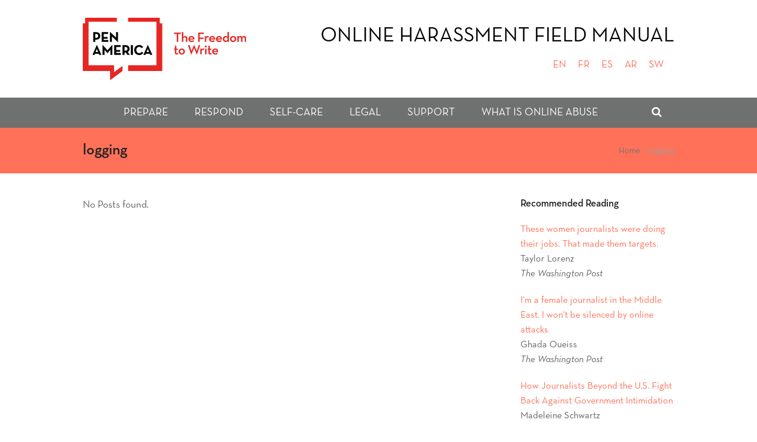

--- FILE ---
content_type: text/css
request_url: https://onlineharassmentfieldmanual.pen.org/wp-content/themes/ohfm-theme/style.css?ver=5.11
body_size: -15
content:
/*
Theme Name: OHFM (Total Theme Child)
Template: Total
*/
@font-face {
	font-family: Neutraface;
	src: url(fonts/Neutraface/NeutraText-Book.otf);
  font-weight: normal;
  font-style: normal;
}
@font-face {
  font-family: Neutraface;
  src: url(fonts/Neutraface/NeutraText-BookItalic.otf);
  font-weight: normal;
  font-style: italic;
}
@font-face {
  font-family: Neutraface;
  src: url(fonts/Neutraface/NeutraText-Demi.otf);
  font-weight: bold;
  font-style: normal;
}
@font-face {
  font-family: Neutraface;
  src: url(fonts/Neutraface/NeutraText-DemiItalic.otf);
  font-weight: bold;
  font-style: italic;
}

/* MRI Social Pug Sharing Buttons Override */
.dpsp-networks-btns-wrapper .dpsp-network-btn:before {
  font-size: 18px;
  top: 50%;
  left: 50%;
  transform: translate(-50%, -50%);
}

.dpsp-networks-btns-wrapper.dpsp-networks-btns-sidebar .dpsp-network-btn {
  min-width: initial;
  min-height: initial;
  max-width: initial;
  max-height: initial;
  width: 30px;
  height: 30px;
  padding: 0;
}

@media screen and (min-width: 641px) {
  .dpsp-networks-btns-wrapper .dpsp-network-btn:before {
    // font-size: 22px;
    top: 50%;
    left: 50%;
    transform: translate(-50%, -50%);
  }

  .dpsp-networks-btns-wrapper.dpsp-networks-btns-sidebar .dpsp-network-btn {
    min-width: initial;
    min-height: initial;
    max-width: initial;
    max-height: initial;
    width: 40px;
    height: 40px;
    padding: 0 18px;
  }
}

body.wpml-language-ar {
  font-size: 1.95em;
}
/* END -- MRI Social Pug Sharing Buttons Override */
